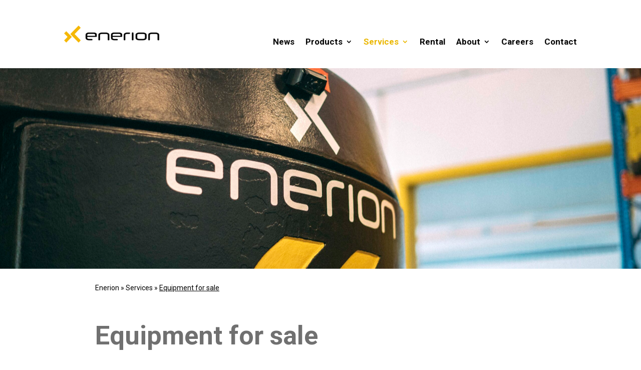

--- FILE ---
content_type: text/css; charset=utf-8
request_url: https://enerion.com/wp-content/cache/min/1/wp-content/themes/Divi-megabite/style.css?ver=1761556284
body_size: 2743
content:
.error404MainPage{min-height:650px}.error404MainPage .container{padding-top:90px;text-align:center}.error404MainPage .container .spinner404{margin-right:auto;max-width:110px;margin-top:0;margin-bottom:0;margin-bottom:30px;margin-left:auto}.error404MainPage .container .spinner404 .gear{stroke-width:1px}.error404MainPage .container p{display:inline-block}.error404MainPage .container .backButton{margin-top:60px;font-size:18px;padding-bottom:10px;position:relative;display:inline-block;padding-left:10px;padding-left:20px;padding-top:10px;padding-right:10px;padding-right:20px;-moz-transition:all 500ms ease;-webkit-transition:all 500ms ease;-o-transition:all 500ms ease;transition:all 500ms ease;-moz-box-sizing:border-box;-webkit-box-sizing:border-box;-o-box-sizing:border-box;box-sizing:border-box;-moz-border-radius:5px;-webkit-border-radius:5px;-moz-border-radius:6px;-o-border-radius:5px;-webkit-border-radius:6px;border-radius:5px;-o-border-radius:6px;border-radius:6px;color:#333;border:none;border:1px solid #333}.error404MainPage .container .backButton:before{width:0;position:absolute;height:42px;top:0;left:0;content:'';-moz-transition:all 2s ease;-webkit-transition:all 2s ease;-o-transition:all 2s ease;transition:all 2s ease;background-color:rgba(255,255,255,.3);-moz-border-radius:5px;-webkit-border-radius:5px;-o-border-radius:5px;border-radius:5px}.error404MainPage .container .backButton:hover:before{width:100%}.error404MainPage .container .backButton:hover{background-color:#333;color:#fff}@media only screen and (min-width:981px){.blogLeft .et_pb_posts .et_pb_post img,.et_pb_posts .et_overlay{width:38%;height:180px!important;margin-right:4%;float:left}.blogLeft .et_pb_posts .entry-title,.blogLeft .et_pb_posts .post-meta,.blogLeft .et_pb_posts .post-content{float:right;width:58%}body.rtl .blogLeft .et_pb_posts .et_pb_post img,body.rtl .blogLeft .et_pb_posts .et_overlay{float:right;margin-left:4%;margin-right:0}body.rtl .blogLeft .et_pb_posts .entry-title,body.rtl .blogLeft .et_pb_posts .post-meta,body.rtl .blogLeft .et_pb_posts .post-content{float:left}.blogLeft .et_pb_post{border-bottom:1px solid #ccc;margin-bottom:0;padding-bottom:25px}}.blog-image-9-16 .entry-featured-image-url{padding-top:177.77%;display:block}.blog-image-9-16 .entry-featured-image-url img{position:absolute;height:100%;width:100%;top:0;left:0;right:0;bottom:0;object-fit:cover}.blog-image-1-1 .entry-featured-image-url{padding-top:100%;display:block}.blog-image-1-1 .entry-featured-image-url img{position:absolute;height:100%;width:100%;top:0;left:0;right:0;bottom:0;object-fit:cover;border-radius:1000px}.blog-image-4-3 .entry-featured-image-url{padding-top:75%;display:block}.blog-image-4-3 .entry-featured-image-url img{position:absolute;height:100%;width:100%;top:0;left:0;right:0;bottom:0;object-fit:cover}@media only screen and (min-width:768px){.mb_custom_blog .et_pb_post{max-height:500px;min-height:500px}}.mb-galleryFix .et_pb_gallery_item img{position:absolute;height:100%;top:0;left:0;right:0;bottom:0;object-fit:cover}.mb-galleryFix .et_pb_gallery_image{padding-top:100%}.mb_blurbFix .et_pb_main_blurb_image{width:320px;height:250px;overflow:hidden}.mb_landscape .et_pb_main_blurb_image{padding-top:10.25%;display:block}.mb_landscape .et_pb_main_blurb_image img{position:absolute;height:200px;width:100%;top:-20px;left:0;right:0;bottom:0;object-fit:cover}.mb_landscape .et_pb_blurb_container{margin-top:150px;margin-bottom:30px}@media (min-width:980px){.et_pb_gallery_image.landscape{padding-top:56.25%;display:block}.et_pb_gallery_image.landscape img{position:absolute;height:100%;width:100%;top:0;left:0;right:0;bottom:0;object-fit:cover}}.et_pb_blurb_content,.et_pb_circle_counter,.et_pb_contact_main_title,.et_pb_countdown_timer_container,.et_pb_counter_title,.et_pb_gallery_item,.et_pb_newsletter_description,.et_pb_number_counter,.et_pb_portfolio_item,.et_pb_post,.et_pb_pricing_content,.et_pb_pricing_heading,.et_pb_promo_description,.et_pb_slide_description,.et_pb_tab,.et_pb_tabs_controls,.et_pb_team_member,.et_pb_testimonial_description_inner,.et_pb_text,.et_pb_toggle_content,.et_pb_toggle_title,.et_pb_widget,.product{overflow-wrap:normal;word-wrap:normal}.mb_fullpage-valign{display:flex;flex-direction:column;height:100vh;justify-content:center}.mb_centerAdjust{display:flex;flex-direction:column;justify-content:center}@media (min-width:700px) and (max-width:980px){.two-columns .et_pb_column{width:50%!important}.three-columns .et_pb_column{width:33.33%!important}.four-columns .et_pb_column{width:25%!important}}@media all and (max-width:980px){.mb_custom_row{display:-webkit-box;display:-moz-box;display:-ms-flexbox;display:-webkit-flex;display:flex;-webkit-flex-wrap:wrap;flex-wrap:wrap}}.mb_first-on-mobile{-webkit-order:1;order:1}.mb_second-on-mobile{-webkit-order:2;order:2}.mb_third-on-mobile{-webkit-order:3;order:3}.mb_fourth-on-mobile{-webkit-order:4;order:4}.mb_custom_row:last-child .et_pb_column:last-child{margin-bottom:30px}@media (max-width:980px){h1,h2,h3,h4,h5,h6{-webkit-hyphens:manual;-moz-hyphens:manual;-ms-hyphens:manual;hyphens:manual}}.et_pb_menu__logo{width:220px}header .et_pb_section{padding:0}header .et_pb_section .et_pb_row{padding-top:15px;padding-bottom:15px}.et-menu li{padding-left:11px;padding-right:11px}.et_pb_menu_0_tb_header{display:block!important}.et_pb_menu_1_tb_header{display:none!important}@media (max-width:1080px){#et_mobile_nav_menu{display:block}#top-menu{display:none}}#menu-hovedmeny ul.sub-menu{background-color:#fff!important}#mobile_menu2 li:hover>a{color:#707070!important}@media (max-width:1200px){#top-menu li,#top-menu li a{font-size:12px!important;padding-right:15px!important}#main-header .et_menu_container{width:90%}}#top-menu .sub-menu .menu-item a{// font-size:12px}#main-header .et_mobile_menu li ul.hide{display:none!important}#mobile_menu .menu-item-has-children{position:relative}#mobile_menu .menu-item-has-children>a{background:transparent}#mobile_menu .menu-item-has-children>a+span{position:absolute;right:0;top:0;padding:10px 20px;font-size:20px;font-weight:700;cursor:pointer;z-index:3}span.menu-closed:before{content:"\4c";display:block;color:#000;font-size:16px;font-family:ETmodules}span.menu-closed.menu-open:before{content:"\4d"}span.mobile_menu_bar:before{color:#000!important}header{padding:0}.et_pb_module.et_pb_image.logo img,.et_pb_module.et_pb_image.logo .et_pb_image_wrap{max-height:120px!important}ul#menu-hovedmeny.et-menu.nav li{margin-top:30px}ul#menu-hovedmeny.et-menu.nav .sub-menu li{margin-top:0}ul#menu-hovedmeny.et-menu.nav .sub-menu li a{font-weight:400;font-size:16px}.nav li ul{width:320px}.nav li ul li,.nav li ul li a{width:100%}.et_pb_menu .et_pb_menu__wrap,.et_pb_fullwidth_menu .et_pb_menu__wrap{justify-content:flex-end!important}.et_pb_menu_0_tb_header.et_pb_menu{background-color:transparent!important}.et_pb_menu .et_mobile_nav_menu{margin:10px 0 10px 30px!important}ul#mobile_menu1.et_mobile_menu{border-top:none}#menu-hovedmeny .current-menu-item .sub-menu a,#menu-hovedmeny a{font-weight:700;font-size:17px;color:#050505!important}.et_pb_menu .et_mobile_nav_menu{// margin:25px 0 10px 30px!important}ul#mobile_menu1.et_mobile_menu{border-top:none}#menu-hovedmeny .current-menu-item>a,#menu-hovedmeny .current_page_ancestor>a{color:#EBB700!important}.et_mobile_menu{border-top:0!important}.et_mobile_menu li li{display:none}.et_mobile_menu li a{color:#fff!important;font-size:16px;text-transform:none;border-bottom:0!important}ul#mobile_menu1{margin:0!important}.et_pb_menu_0_tb_header.et_pb_menu .et_mobile_menu ul.sub-menu,.et_pb_menu_1_tb_header.et_pb_menu .et_mobile_menu ul.sub-menu{background-color:transparent!important}.mobile_nav.opened #mobile_menu1,.mobile_nav.opened #mobile_menu2{background-color:#EBB700!important}.mobile_menu_bar:before{color:#fff!important}.mobile_nav.opened .mobile_menu_bar{z-index:999999;display:block!important;position:fixed!important;top:40px!important}.mobile_nav.opened .mobile_menu_bar:before{content:"\4d";color:#fff!important}.mobile_nav.opened .et_mobile_menu{display:block!important;position:fixed!important;left:0!important;right:0!important;top:0!important;bottom:0!important;width:100%!important;text-align:center;padding-top:70px;pointer-events:all!important;height:100vh}.mobile_nav.opened .et_mobile_menu,.mobile_nav.opened .et_mobile_menu .sub-menu,.mobile_nav.opened .et_mobile_menu .sub-menu li{margin:0;padding-left:0;padding-right:0;text-align:center}.mobile_nav.opened .et_mobile_menu a{font-size:1.4em!important;line-height:1.6em;font-weight:600!important;background-color:transparent!important}.mobile_nav.opened .et_mobile_menu .sub-menu a{font-size:1.2em!important;font-weight:400!important}.mobile_nav.opened .et_mobile_menu .current-menu-item>a{color:#43494b!important}p a{color:#000!important}p,ul{font-weight:400;//font-family:'Source Sans Pro'}.et_pb_text ol,.et_pb_text ul{padding:0 0 1.5em 2em}.topImage h1{color:#EBB700!important;font-size:50px!important;text-shadow:3px 3px 3px rgba(0,0,0,.06)}.contactDesktop p,.contactTablet p,.contactMobile p,.contact p{// font-family:'Roboto'}@media (min-width:980px){.contactDesktop{display:block!important}.contactTablet,.contactMobile{display:none!important}}@media (min-width:980px) and (max-width:1310px){.contactTablet{display:block!important}.contactDesktop,.contactMobile{display:none!important}}@media (max-width:980px){.contactMobile{display:block!important}.contactDesktop,.contactTablet{display:none!important}p{// font-size:16px!important;// font-weight:400}.topImage h1{color:#EBB700!important;font-size:30px!important;text-shadow:3px 3px 3px rgba(0,0,0,.06)}}.et_pb_text_inner p img.wp-image-233130{padding-top:13px!important}@media (max-width:980px){.et_pb_text_inner img.wp-image-233130,.et_pb_text_inner p img.wp-image-233130{display:none!important}}a.et_pb_button{border-radius:50px;border:none;border-color:none;padding:12px 30px!important;// font-family:'Roboto';font-size:18px;font-weight:400}a.et_pb_button:hover{border-radius:50px;border:none!important;border-color:none;padding:12px 30px!important;// font-family:'Roboto';font-size:18px;font-weight:400}a.et_pb_button:hover::after{display:none}.postLayout .et_pb_row{// width:80%}.postLayout .et_pb_row.et_pb_row_0_tb_body{max-width:60%}.postLayout .et_pb_row{width:640px}.postLayout .et_pb_row.et_pb_row_0_tb_body{width:900px}.postLayout .et_pb_row p{font-size:16px;line-height:1.7em}@media (max-width:1300px){.postLayout .et_pb_row.et_pb_row_0_tb_body{max-width:80%}.postLayout .et_pb_row{max-width:80%}}@media (max-width:980px){.postLayout .et_pb_row.et_pb_row_0_tb_body{max-width:80%}.postLayout .et_pb_row{max-width:80%}.postLayout .et_pb_post_content .et_builder_inner_content .et_pb_row.et_pb_row_0{margin:15px!important}}#breadcrumbs,#breadcrumbs a{font-size:14px;font-weight:400;color:#000!important}#breadcrumbs{margin-bottom:20px}#breadcrumbs .current{text-decoration:underline}#breadcrumbs a:hover{text-decoration:underline}.et_pb_section.topImage.subsite{height:400px}.cookie-bar-button{background-color:#fff!important;color:#000!important}#footer{background-color:#000;color:#fff!important}footer p a,footer p,#footer p,#footer p a{color:#fff;text-decoration:none!important}footer p a:hover,#footer p a:hover{text-decoration:underline!important}#footer .logo img{max-width:250px}.privacy{background-color:#02223b}.privacy p{color:#fff}img.wp-image-233130{margin-right:20px}.leadingYellowMarker{margin-left:30px}.leadingYellowMarker:before{position:absolute;display:block;margin-top:7px;margin-left:-30px;content:'';background-image:url(/wp-content/uploads/2021/09/leading-yellow-angle.png);background-size:12.5px 20px;width:12.5px;height:20px;background-repeat:no-repeat}@media (max-width:980px){.leadingYellowMarker:before{display:none}.leadingYellowMarker{margin-left:0}}.et_pb_gallery_items .et_pb_gallery_item{width:24%!important;margin-right:1.33%!important}.et_pb_gallery_items .et_pb_gallery_item.last_in_row{margin-right:0!important}@media (max-width:980px){.et_pb_gallery_items .et_pb_gallery_item{width:48%!important;margin-right:1.33%!important}.et_pb_gallery_items .et_pb_gallery_item.last_in_row{margin-right:0!important}}.alignBottom{position:absolute;bottom:0;left:0;right:0;width:220px;margin:0 auto;color:#FFFFFF!important;border-width:0px!important;border-color:#1b254c;border-radius:0;font-size:18px!important;font-family:'Roboto',Helvetica,Arial,Lucida,sans-serif!important;font-weight:600!important;background-color:#707070}body #page-container .et_pb_section a.alignBottom{font-size:18px!important}.products2023 .et_pb_button_module_wrapper,.products2023 .et_pb_button_module_wrapper .buttonProducts{width:100%!important}.products2023 .et_pb_button_module_wrapper a.buttonProducts{text-align:center!important}